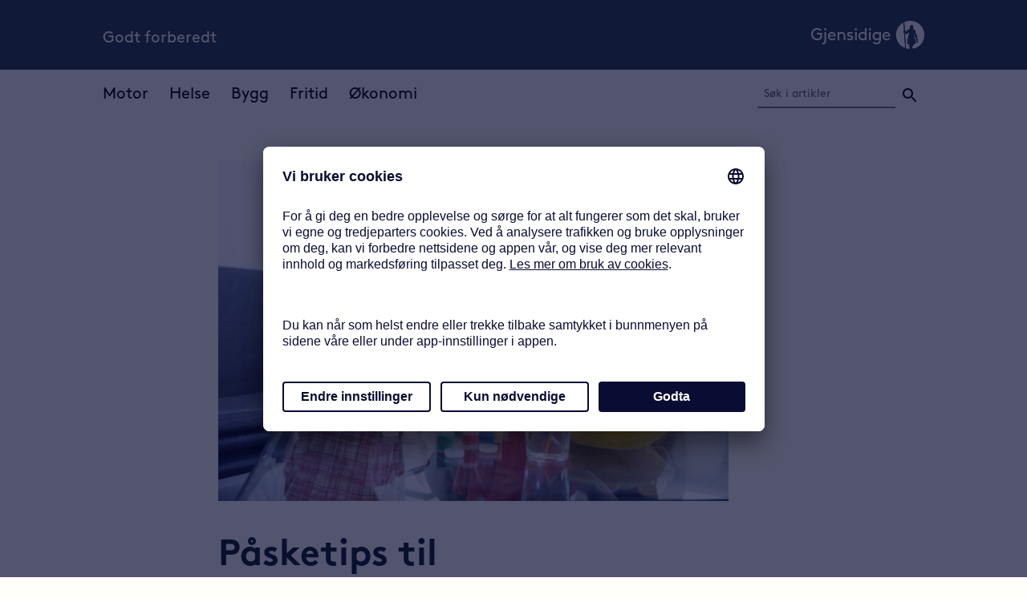

--- FILE ---
content_type: text/html;charset=utf-8
request_url: https://www.gjensidige.no/godtforberedt/content/pasketips-til-smabarnsfamilien
body_size: 17188
content:
<!DOCTYPE html>
<html lang="nb-NO">

<head>
  <meta charset="UTF-8" />
  <meta name="viewport" content="width=device-width, initial-scale=1" />
  <title>Påsketips til småbarnsfamilien</title>
  
  <meta name="description" content="Selv om påsken tilbringes hjemme, er det fortsatt masse spennende å finne på med barna. Her er tipsene fra DNT og Kreativ hverdag." />
  <meta property="og:locale">
  <meta property="og:type" content="article">
  <meta property="og:title" content="Påsketips til småbarnsfamilien">
  <meta property="og:description" content="Selv om påsken tilbringes hjemme, er det fortsatt masse spennende å finne på med barna. Her er tipsene fra DNT og Kreativ hverdag." />
  <meta property="og:url" content="https://gjensidige-chxpprod.enonic.cloud/godtforberedt/content/pasketips-til-smabarnsfamilien">
  <meta property="og:site_name" content="gjensidige.no/godtforberedt">
  
    <meta property="article:tag" content="Familie">
  
    <meta property="article:tag" content="Livsstil">
  
    <meta property="article:tag" content="Fritid">
  
  
  <meta property="og:image"
    content="https://gjensidige-chxpprod.enonic.cloud/godtforberedt/content/pasketips-til-smabarnsfamilien/_/image/a46f47f8-8fc7-4fc0-a646-8dae51f04360:b5d127c9a053a92f16b4453faa89bc27ee3eba30/height-1000/shutterstock_1676427835%20(1).jpg">
  <meta property="og:image:secure_url"
    content="https://gjensidige-chxpprod.enonic.cloud/godtforberedt/content/pasketips-til-smabarnsfamilien/_/image/a46f47f8-8fc7-4fc0-a646-8dae51f04360:b5d127c9a053a92f16b4453faa89bc27ee3eba30/height-1000/shutterstock_1676427835%20(1).jpg">
  <meta property="og:image:alt"
    content="Bildet viser en mor som maler påskeegg sammen med to barn">
  <link rel="stylesheet" href="/godtforberedt/_/asset/com.gjensidige.content.hub:0000017c5ac4c750/styles/css/index.css" />
  <link rel="icon" href="/godtforberedt/_/asset/com.gjensidige.content.hub:0000017c5ac4c750/img/cropped-gjensidige-logo.png" />
<meta name="pageID" content="0d5a4fd7-7a2e-48c4-a965-c37c0ca929e6"></head>

<body><script type="text/javascript">
    var utag_data = {
    }
</script>
<!-- Loading script asynchronously -->
<script type="text/javascript">
    (function(a,b,c,d){
    a='https://tags.tiqcdn.com/utag/gjensidige/mkt/prod/utag.js';
    b=document;c='script';d=b.createElement(c);d.src=a;d.type='text/java'+c;d.async=true;
    a=b.getElementsByTagName(c)[0];a.parentNode.insertBefore(d,a);
    })();
</script>
  
  
  <div data-portal-region="header">
    
      <header data-portal-component-type="part" id="site-header">
  <style type="text/css">
  /*
* Legal Disclaimer
*
* These Fonts are licensed only for use on these domains and their subdomains:
* gjensidige.no
* gjensidige.com
* gjensidige.se
* gjensidige.dk
* gjensidigestiftelsen.no
* gjensidige.lv
* gjensidige.lt
* gjensidige.ee
* sikkerhetsbutikken.no
* gjensidige-sikkerhedsbutikken.dk
* mistralnett.com
* gouda.no
* gouda.dk
* gouda-rf.se
* gouda.fi
*
* It is illegal to download or use them on other websites.
*
* While the @font-face statements below may be modified by the client, this
* disclaimer may not be removed.
*
* Lineto.com, 2012
*/

  @font-face {
    font-family: 'BrownPro';
    src: url('/godtforberedt/_/asset/com.gjensidige.content.hub:0000017c5ac4c750/fonts/GjenBrownOT-Regular.otf');
    font-style: normal;
    font-weight: normal;
    font-display: auto;
  }
  @font-face {
    font-family: 'BrownPro';
    src: url('/godtforberedt/_/asset/com.gjensidige.content.hub:0000017c5ac4c750/fonts/GjenBrownOT-Bold.otf');
    font-style: normal;
    font-weight: bold;
    font-display: auto;
  }
  @font-face {
    font-family: 'BrownPro';
    src: url('/godtforberedt/_/asset/com.gjensidige.content.hub:0000017c5ac4c750/fonts/GjenBrownOT-Italic.otf');
    font-style: italic;
    font-weight: normal;
    font-display: auto;
  }
</style>
  <a href="#main-content" lang="en" class="secret-tab-element">Skip to main content</a>
  <div id="top-header">
    <div id="header-title-container">
      <a class="header-title" href="/godtforberedt" aria-label="Godt forberedt">Godt forberedt</a>
    </div>
    <!-- Logo - visible on desktop -->
    <div class="header-logo-container">
      <a href="https://www.gjensidige.no/" aria-label="Gjensidige.no"><img class="lazyload"
          src="/godtforberedt/_/asset/com.gjensidige.content.hub:0000017c5ac4c750/img/gjensidige_horizontal_logo_negative_white.png" alt="Gjensidige logo" /></a>
    </div>

    <!-- Search and menu - visible on mobile -->
    <div id="mobile-container">
      <div id="mobile-top-logo">
        <a href="https://www.gjensidige.no/" aria-label="Gjensidige.no"><img class="lazyload"
            src="/godtforberedt/_/asset/com.gjensidige.content.hub:0000017c5ac4c750/img/gjensidige_logo_negative_circle.png" alt="Gjensidige logo" width="26px" height="26px" /></a>
      </div>
      <button id="burger-menu" type="button" aria-label="Åpne navigasjonsmeny">
        <svg xmlns="http://www.w3.org/2000/svg" width="24" height="24" viewBox="0 0 24 24">
    <path d="M0 0h24v24H0z" fill="none"/>
    <path d="M3 18h18v-2H3v2zm0-5h18v-2H3v2zm0-7v2h18V6H3z"/>
</svg>
      </button>
      <button id="close-mobile-navigation" class="hidden" aria-label="Lukk navigasjonsmeny">
        <svg xmlns="http://www.w3.org/2000/svg" width="24" height="24" viewBox="0 0 24 24">
    <path d="M19 6.41L17.59 5 12 10.59 6.41 5 5 6.41 10.59 12 5 17.59 6.41 19 12 13.41 17.59 19 19 17.59 13.41 12z"/>
    <path d="M0 0h24v24H0z" fill="none"/>
</svg>
      </button>
    </div>
  </div>
  <nav id="mobile-navigation" class="hidden">
    <ul role="menubar">
      <li aria-haspopup="true" role="menuitem" class="mobile-supertag">
        <a class="mobile-link" href="/godtforberedt/tag?tag=Motor"
          aria-label="Motor">
          <p class="mobile-supertag">Motor</p>
        </a>
        
        <button class="mobile-dropdown-minus" aria-label="Skjul undermeny for Motor">
          <svg xmlns="http://www.w3.org/2000/svg" width="24" height="24" viewBox="0 0 24 24">
    <path d="M19 13H5v-2h14v2z"/>
    <path d="M0 0h24v24H0z" fill="none"/>
</svg>
        </button>
        <ul class="subtags" aria-expanded="false">
          
        </ul>
      </li>
      <li aria-haspopup="true" role="menuitem" class="mobile-supertag">
        <a class="mobile-link" href="/godtforberedt/tag?tag=Helse"
          aria-label="Helse">
          <p class="mobile-supertag">Helse</p>
        </a>
        
        <button class="mobile-dropdown-minus" aria-label="Skjul undermeny for Helse">
          <svg xmlns="http://www.w3.org/2000/svg" width="24" height="24" viewBox="0 0 24 24">
    <path d="M19 13H5v-2h14v2z"/>
    <path d="M0 0h24v24H0z" fill="none"/>
</svg>
        </button>
        <ul class="subtags" aria-expanded="false">
          
        </ul>
      </li>
      <li aria-haspopup="true" role="menuitem" class="mobile-supertag">
        <a class="mobile-link" href="/godtforberedt/tag?tag=Bygg"
          aria-label="Bygg">
          <p class="mobile-supertag">Bygg</p>
        </a>
        
        <button class="mobile-dropdown-minus" aria-label="Skjul undermeny for Bygg">
          <svg xmlns="http://www.w3.org/2000/svg" width="24" height="24" viewBox="0 0 24 24">
    <path d="M19 13H5v-2h14v2z"/>
    <path d="M0 0h24v24H0z" fill="none"/>
</svg>
        </button>
        <ul class="subtags" aria-expanded="false">
          
        </ul>
      </li>
      <li aria-haspopup="true" role="menuitem" class="mobile-supertag">
        <a class="mobile-link" href="/godtforberedt/tag?tag=Fritid"
          aria-label="Fritid">
          <p class="mobile-supertag">Fritid</p>
        </a>
        
        <button class="mobile-dropdown-minus" aria-label="Skjul undermeny for Fritid">
          <svg xmlns="http://www.w3.org/2000/svg" width="24" height="24" viewBox="0 0 24 24">
    <path d="M19 13H5v-2h14v2z"/>
    <path d="M0 0h24v24H0z" fill="none"/>
</svg>
        </button>
        <ul class="subtags" aria-expanded="false">
          
        </ul>
      </li>
      <li aria-haspopup="true" role="menuitem" class="mobile-supertag">
        <a class="mobile-link" href="/godtforberedt/tag?tag=Okonomi"
          aria-label="Økonomi">
          <p class="mobile-supertag">Økonomi</p>
        </a>
        
        <button class="mobile-dropdown-minus" aria-label="Skjul undermeny for Økonomi">
          <svg xmlns="http://www.w3.org/2000/svg" width="24" height="24" viewBox="0 0 24 24">
    <path d="M19 13H5v-2h14v2z"/>
    <path d="M0 0h24v24H0z" fill="none"/>
</svg>
        </button>
        <ul class="subtags" aria-expanded="false">
          
        </ul>
      </li>
    </ul>
    <div id="mobile-nav-bottom">
      <div id="mobile-search-bar-container" role="search">
        <div id="mobile-search-bar">
          <form action="/godtforberedt/search" class="search-field-form">
    <div class="search-field-input-container">
        <input
                name="q"
                type="search"
                placeholder="Søk i artikler"
                class="search-field-input"
                title="Søkefelt"
                aria-label="Søkefelt"
        />
        <button class="search-field-button" type="submit" aria-label="Søk">
            <svg xmlns="http://www.w3.org/2000/svg" width="24" height="24" viewBox="0 0 24 24">
    <path d="M15.5 14h-.79l-.28-.27C15.41 12.59 16 11.11 16 9.5 16 5.91 13.09 3 9.5 3S3 5.91 3 9.5 5.91 16 9.5 16c1.61 0 3.09-.59 4.23-1.57l.27.28v.79l5 4.99L20.49 19l-4.99-5zm-6 0C7.01 14 5 11.99 5 9.5S7.01 5 9.5 5 14 7.01 14 9.5 11.99 14 9.5 14z"/>
    <path d="M0 0h24v24H0z" fill="none"/>
</svg>
        </button>
    </div>
</form>
        </div>
      </div>
      <nav id="mobile-bottom-navigation">
        <ul role="menubar">
          <li role="menuitem"><a href="/godtforberedt">Hjem</a></li>
          <li role="menuitem"><a href="https://www.gjensidige.no/personvern-og-sikkerhet">Personvern og sikkerhet</a>
          </li>
          <li role="menuitem"><a
              href="https://www.gjensidige.no/personvern-og-sikkerhet/informasjonkapsler-cookies">Informasjonskapsler</a>
          </li>
          <li role="menuitem"><a href="https://www.gjensidige.no/">Gjensidige.no</a></li>
        </ul>
      </nav>
    </div>
  </nav>

  <div id="bottom-header">
    <nav class="supertag-placeholder">
      <ul role="menubar">
        
        <li role="menuitem" class="dropdown">
          <a href="/godtforberedt/tag?tag=Motor" aria-label="Motor">Motor</a>
        </li>
        <div class="dropdown-content">
          
        </div>
      </ul>
      <ul role="menubar">
        
        <li role="menuitem" class="dropdown">
          <a href="/godtforberedt/tag?tag=Helse" aria-label="Helse">Helse</a>
        </li>
        <div class="dropdown-content">
          
        </div>
      </ul>
      <ul role="menubar">
        
        <li role="menuitem" class="dropdown">
          <a href="/godtforberedt/tag?tag=Bygg" aria-label="Bygg">Bygg</a>
        </li>
        <div class="dropdown-content">
          
        </div>
      </ul>
      <ul role="menubar">
        
        <li role="menuitem" class="dropdown">
          <a href="/godtforberedt/tag?tag=Fritid" aria-label="Fritid">Fritid</a>
        </li>
        <div class="dropdown-content">
          
        </div>
      </ul>
      <ul role="menubar">
        
        <li role="menuitem" class="dropdown">
          <a href="/godtforberedt/tag?tag=Okonomi" aria-label="Økonomi">Økonomi</a>
        </li>
        <div class="dropdown-content">
          
        </div>
      </ul>
    </nav>
    <div id="search-container">
      <form action="/godtforberedt/search" role="search">
        <input type="text" name="q" placeholder="Søk i artikler" title="Søkefelt" aria-label="Søkefelt" />
        <button class="search-field-button-header" type="submit" aria-label="Søk">
          <svg xmlns="http://www.w3.org/2000/svg" width="24" height="24" viewBox="0 0 24 24">
    <path d="M15.5 14h-.79l-.28-.27C15.41 12.59 16 11.11 16 9.5 16 5.91 13.09 3 9.5 3S3 5.91 3 9.5 5.91 16 9.5 16c1.61 0 3.09-.59 4.23-1.57l.27.28v.79l5 4.99L20.49 19l-4.99-5zm-6 0C7.01 14 5 11.99 5 9.5S7.01 5 9.5 5 14 7.01 14 9.5 11.99 14 9.5 14z"/>
    <path d="M0 0h24v24H0z" fill="none"/>
</svg>
        </button>
      </form>
    </div>
  </div>
</header>
    
  </div>
  <main id="main-content">
    <article id="main-article">
      <div class="gje-grid cover-image-wrapper">
        <div
          class="cover-image-container gje-item-xs-offset-0 gje-item-sm-offset-3 gje-item-md-offset-3 gje-item-lg-offset-4 gje-item-xs-23 gje-item-sm-16 gje-item-md-16 gje-item-lg-13">
          <figure class="cover-image">
            <img
              class="lazyload"
              width="1400"
              height="1009"
              src="/godtforberedt/content/pasketips-til-smabarnsfamilien/_/image/a46f47f8-8fc7-4fc0-a646-8dae51f04360:b5d127c9a053a92f16b4453faa89bc27ee3eba30/height-1000/shutterstock_1676427835%20(1).jpg"
              alt="Bildet viser en mor som maler påskeegg sammen med to barn" />
            
          </figure>
          
          
          
        </div>
      </div>
      <div class="gje-grid">
        <div class="gje-row">
          <h1
            style="margin-right: auto;"
            class="size-h1 gje-item-xs-offset-0 gje-item-sm-offset-3 gje-item-md-offset-3 gje-item-lg-offset-4 gje-item-xs-22 gje-item-sm-17 gje-item-md-15 gje-item-lg-13">Påsketips til småbarnsfamilien</h1>
        </div>
        <div class="gje-row">
          
  <div
    class="social-icons gje-hide-xs-down gje-item-sm-offset-3 gje-item-md-offset-3 gje-item-lg-offset-4 gje-item-sm-1 gje-item-md-1 gje-item-lg-1">
    <div data-href="https://developers.facebook.com/docs/plugins/" data-layout="button" data-size="small"
      class="social-container">
      <a
        aria-label="Del på Facebook"
        target="_blank"
        href="https://www.facebook.com/sharer/sharer.php?u=https://gjensidige-chxpprod.enonic.cloud/godtforberedt/content/pasketips-til-smabarnsfamilien&amp;src=sdkpreparse"
        class="fb-xfbml-parse-ignore">
        <?xml version="1.0" encoding="utf-8"?>
<!-- Generator: Adobe Illustrator 24.0.0, SVG Export Plug-In . SVG Version: 6.00 Build 0)  -->
<svg version="1.1" xmlns="http://www.w3.org/2000/svg" xmlns:xlink="http://www.w3.org/1999/xlink" x="0px" y="0px"
	 viewBox="0 0 30 30" style="enable-background:new 0 0 30 30;" xml:space="preserve">
<style type="text/css">
	.st0{fill:#253746;}
</style>
<g>
	<g>
		<path class="st0" d="M19.3,16.1l0.5-3.3h-3.2v-2.2c0-0.9,0.4-1.8,1.9-1.8h1.5V6c0,0-1.3-0.2-2.6-0.2c-2.6,0-4.3,1.6-4.3,4.5v2.5
			h-2.9v3.3H13v8c0.6,0.1,1.2,0.1,1.8,0.1s1.2,0,1.8-0.1v-8H19.3z"/>
	</g>
	<path class="st0" d="M15,2c7.2,0,13,5.8,13,13s-5.8,13-13,13S2,22.2,2,15S7.8,2,15,2 M15,0C6.7,0,0,6.7,0,15s6.7,15,15,15
		s15-6.7,15-15S23.3,0,15,0L15,0z"/>
</g>
</svg>


      </a>
    </div>
  </div>

          <div
            class="gje-item-sm-offset-1 gje-item-md-offset-1 gje-item-lg-offset-0 gje-item-sm-15 gje-item-md-15 gje-item-lg-13">
            <p class="gje lead preamble">Selv om påsken tilbringes hjemme, er det fortsatt masse spennende å finne på med barna. Her er tipsene fra DNT og Kreativ hverdag.</p>
            
            <div class="social-icons-mobile-container">
              <div class="time-container">
    <p>Sist oppdatert: <time>01.04.2021</time></p>
</div>
              
  <div class="social-icons mobile gje-hide-sm-up">
    <div
      data-href="https://developers.facebook.com/docs/plugins/"
      class="social-container"
      data-layout="button"
      data-size="small">
      <a
        aria-label="Del på Facebook"
        target="_blank"
        href="https://www.facebook.com/sharer/sharer.php?u=https://gjensidige-chxpprod.enonic.cloud/godtforberedt/content/pasketips-til-smabarnsfamilien&amp;src=sdkpreparse"
        class="fb-xfbml-parse-ignore">
        <?xml version="1.0" encoding="utf-8"?>
<!-- Generator: Adobe Illustrator 24.0.0, SVG Export Plug-In . SVG Version: 6.00 Build 0)  -->
<svg version="1.1" xmlns="http://www.w3.org/2000/svg" xmlns:xlink="http://www.w3.org/1999/xlink" x="0px" y="0px"
	 viewBox="0 0 30 30" style="enable-background:new 0 0 30 30;" xml:space="preserve">
<style type="text/css">
	.st0{fill:#253746;}
</style>
<g>
	<g>
		<path class="st0" d="M19.3,16.1l0.5-3.3h-3.2v-2.2c0-0.9,0.4-1.8,1.9-1.8h1.5V6c0,0-1.3-0.2-2.6-0.2c-2.6,0-4.3,1.6-4.3,4.5v2.5
			h-2.9v3.3H13v8c0.6,0.1,1.2,0.1,1.8,0.1s1.2,0,1.8-0.1v-8H19.3z"/>
	</g>
	<path class="st0" d="M15,2c7.2,0,13,5.8,13,13s-5.8,13-13,13S2,22.2,2,15S7.8,2,15,2 M15,0C6.7,0,0,6.7,0,15s6.7,15,15,15
		s15-6.7,15-15S23.3,0,15,0L15,0z"/>
</g>
</svg>


      </a>
    </div>
    <button id="share-button" class="gje size-h3 button share-button">Del</button>
  </div>

            </div>
          </div>
        </div>
        <div class="gje-row">
          <div
            class="gje-item-xs-offset-0 gje-item-sm-offset-3 gje-item-md-offset-3 gje-item-lg-offset-4 gje-item-xs-22 gje-item-sm-17 gje-item-md-17 gje-item-lg-14">
            <section>

              <div class="section-content">
                


                  
                  <figure class="gje-hide-xs-down float-right">
                      <img
                              class="lazyload"
                              src="/godtforberedt/content/pasketips-til-smabarnsfamilien/_/image/b80c79a9-ca9f-42e0-a901-e1a2712cc7e0:9e9f8c5142ccf56c7106217923e31fec46c5755f/width-250/Liv%20Judit%20Olsen_.PNG.jpg"
                              alt="Liv Judit Olsen" />
                      <figcaption>Liv Judit Olsen</figcaption>
                  </figure>

                  

                <p>Det blir&nbsp;nok en annerledes påske i 2021.&nbsp;Færre reiser&nbsp;og mange&nbsp;holder seg hjemme. Også på lekeplasser og i parker nær hjemstedet ditt, er det viktig å sørge for at barna holder sikker&nbsp;avstand til hverandre.</p>

<p>Men,&nbsp;med litt fantasi kan du fortsatt lage god påskestemning hjemme, mener Liv Judit Olsen,&nbsp;småbarnsmoren bak&nbsp;bloggen <a href="http://www.kreativhverdag.no/" target="_blank">Kreativ hverdag</a>.&nbsp;</p>

<p>– Når lekekompiser og skole ikke er en like stor del av hverdagen til barna blir det enda viktigere at foreldre engasjerer seg i barnas aktiviteter. Setter du i gang morsomme leker og prosjekter, flyr timene. Dette er også en fin anledning til å knytte enda tettere bånd til barna, sier Olsen.</p>

<p>Hun slår et slag for det gode&nbsp;gammeldagse påskeverkstedet, og har flere tips til hva dere kan lage:&nbsp;</p>


              </div>

                
                

                <figure class="gje-hide-sm-up float-right">
                    <img
                            class="lazyload"
                            src="/godtforberedt/content/pasketips-til-smabarnsfamilien/_/image/b80c79a9-ca9f-42e0-a901-e1a2712cc7e0:9e9f8c5142ccf56c7106217923e31fec46c5755f/width-250/Liv%20Judit%20Olsen_.PNG.jpg"
                            alt="Liv Judit Olsen" />
                    <figcaption>Liv Judit Olsen</figcaption>
                </figure>

              
              

                <!-- Section video from content -->
                

                <!-- Section video from youtube -->
                

                <!-- Section video from vimeo -->
                

            </section>
            <section>

              <div class="section-content">
                <h2 class="size-h4">1.	Mal og dekorer egg</h2>


                  
                  <figure class="gje-hide-xs-down float-right">
                      <img
                              class="lazyload"
                              src="/godtforberedt/content/pasketips-til-smabarnsfamilien/_/image/ce992f5e-4cb5-4b3f-b804-2bc1ebbe2274:3562c7687444d9c2c867cd03134b2a2b712634f4/width-250/Male%20eggeskall.jpg"
                              alt="Bildet viser et dekorert påskeegg" />
                      <figcaption></figcaption>
                  </figure>

                  

                <p>Stikk&nbsp;hull i begge ender av egget og blås&nbsp;ut innholdet, før du vasker skallet i vann med litt eddik i. For å lage oppheng stikker du inn en halv fyrstikk med tråd. La barna dekorere, og bruk det dere har av tusj, maling eller glitter.</p>


              </div>

                
                

                <figure class="gje-hide-sm-up float-right">
                    <img
                            class="lazyload"
                            src="/godtforberedt/content/pasketips-til-smabarnsfamilien/_/image/ce992f5e-4cb5-4b3f-b804-2bc1ebbe2274:3562c7687444d9c2c867cd03134b2a2b712634f4/width-250/Male%20eggeskall.jpg"
                            alt="Bildet viser et dekorert påskeegg" />
                    <figcaption></figcaption>
                </figure>

              
              

                <!-- Section video from content -->
                

                <!-- Section video from youtube -->
                

                <!-- Section video from vimeo -->
                

            </section>
            <section>

              <div class="section-content">
                <h2 class="size-h4">2.	Silkeleire</h2>


                  
                  <figure class="gje-hide-xs-down float-right">
                      <img
                              class="lazyload"
                              src="/godtforberedt/content/pasketips-til-smabarnsfamilien/_/image/2cbe2eaf-6b7e-4a88-92d0-724106d031e2:8d5b034a1e4ebbc8105ad52c2bbe4b68cceb41a7/width-250/Slikeleire_Panduro.PNG.jpg"
                              alt="Bildet viser påskeharer av slikeleire. Foto: Panduro" />
                      <figcaption></figcaption>
                  </figure>

                  

                <p>Silkeleire er finere og glattere enn trolldeig, og krever få ingredienser. Du trenger bare å koke opp 2 dl vann og røre inn 1 dl maizena og&nbsp;2 dl salt. Når det er kjølt ned til romtemperatur,&nbsp;er det klart for å lage figurer, f.eks.&nbsp;egg eller påskeharer. Figurene tørker etter cirka en time, og da kan dere male og dekorere dem etter eget ønske&nbsp;(f<em>oto: <a href="https://panduro.com/nb-no" target="_blank">Panduro</a></em>).</p>


              </div>

                
                

                <figure class="gje-hide-sm-up float-right">
                    <img
                            class="lazyload"
                            src="/godtforberedt/content/pasketips-til-smabarnsfamilien/_/image/2cbe2eaf-6b7e-4a88-92d0-724106d031e2:8d5b034a1e4ebbc8105ad52c2bbe4b68cceb41a7/width-250/Slikeleire_Panduro.PNG.jpg"
                            alt="Bildet viser påskeharer av slikeleire. Foto: Panduro" />
                    <figcaption></figcaption>
                </figure>

              
              

                <!-- Section video from content -->
                

                <!-- Section video from youtube -->
                

                <!-- Section video from vimeo -->
                

            </section>
            <section>

              <div class="section-content">
                <h2 class="size-h4">3.	Plant karse</h2>


                  
                  <figure class="gje-hide-xs-down float-right">
                      <img
                              class="lazyload"
                              src="/godtforberedt/content/pasketips-til-smabarnsfamilien/_/image/035cf6c0-1436-4f7e-8f5a-3a4bb10f3623:7e1dcd6f26086bfd4291c42a4db37a920533fb02/width-250/Karse%20i%20eggeskall.jpg"
                              alt="Bildet viser karse som er plantet i eggeskall." />
                      <figcaption></figcaption>
                  </figure>

                  

                <p>Karse gror fort, og kan spises få dager etter at den er sådd. Dere kan så karsefrø i eggeskall med litt jord eller bomull. Mal ansikter på eggeskallene og når karsen vokser opp blir den til en kul frisyre.</p>


              </div>

                
                

                <figure class="gje-hide-sm-up float-right">
                    <img
                            class="lazyload"
                            src="/godtforberedt/content/pasketips-til-smabarnsfamilien/_/image/035cf6c0-1436-4f7e-8f5a-3a4bb10f3623:7e1dcd6f26086bfd4291c42a4db37a920533fb02/width-250/Karse%20i%20eggeskall.jpg"
                            alt="Bildet viser karse som er plantet i eggeskall." />
                    <figcaption></figcaption>
                </figure>

              
              

                <!-- Section video from content -->
                

                <!-- Section video from youtube -->
                

                <!-- Section video from vimeo -->
                

            </section>
            <section>

              <div class="section-content">
                <h2 class="size-h4">4.	Send påskekort </h2>


                  
                  <figure class="gje-hide-xs-down float-right">
                      <img
                              class="lazyload"
                              src="/godtforberedt/content/pasketips-til-smabarnsfamilien/_/image/7657f4bd-d5ff-432e-a385-2f03bd256515:8d08d16ddaa41ce7f9dd1943ad9ec6c06eef18f1/width-250/P%C3%A5skekort.PNG.jpg"
                              alt="Bildet viser et påskekort." />
                      <figcaption></figcaption>
                  </figure>

                  

                <p>Når vi ikke kan besøke hverandre, er det ekstra hyggelig å sende et påskekort. Bruk det dere har av farget papir, glitter, papp, fargestifter og tusj.&nbsp;Skriv en hyggelig hilsen og send til venner og familie.</p>

<p>Se også:&nbsp;<a href="http://helsenorge.no/koronavirus/barn-og-gravide" target="_blank">Helsenorges råd om korona til foreldre, barn og unge</a></p>


              </div>

                
                

                <figure class="gje-hide-sm-up float-right">
                    <img
                            class="lazyload"
                            src="/godtforberedt/content/pasketips-til-smabarnsfamilien/_/image/7657f4bd-d5ff-432e-a385-2f03bd256515:8d08d16ddaa41ce7f9dd1943ad9ec6c06eef18f1/width-250/P%C3%A5skekort.PNG.jpg"
                            alt="Bildet viser et påskekort." />
                    <figcaption></figcaption>
                </figure>

              
              

                <!-- Section video from content -->
                

                <!-- Section video from youtube -->
                

                <!-- Section video from vimeo -->
                

            </section>
            <section>

              <div class="section-content">
                <h2 class="size-h4">Lek ute</h2>


                  
                  <figure class="gje-hide-xs-down float-right">
                      <img
                              class="lazyload"
                              src="/godtforberedt/content/pasketips-til-smabarnsfamilien/_/image/95b35cc4-bf1b-4ff9-9691-534a865b81b6:59d8df3a1397ba0c8a529173aa5664a03e490c72/width-250/Kristin%20Oftedal.jpg"
                              alt="Kristin Oftedal, DNT" />
                      <figcaption>Kristin Oftedal. Foto: DNT</figcaption>
                  </figure>

                  

                <p>Selv om vi <a href="/godtforberedt/content/hytteforbud-dette-kan-du-gjore" target="_blank">ikke kan dra til fjells</a> mener fagsjefen for barn og unge i DNT, Kristin Oftedal, det er fullt mulig å gjenskape påskekosen i nærområdets skog og mark.&nbsp;</p>

<p>– Mange steder er det begynt å bli mildt og fint i været, og en tur ut i skogen er godt for både store og små. Ta med god niste, Kvikk Lunsj og appelsin. Utforsk ukjente stier i nærområdet og let etter vårtegn. På <a href="http://www.ut.no" target="_blank">ut.no</a> finner du tusenvis av turforslag over hele landet.&nbsp;Men, husk&nbsp;å unngå de mest populære turveiene akkurat nå, råder Oftedal.&nbsp;</p>

<p>Hun anbefaler også alle som trenger et avbrekk fra hverdagen hjemme til å ta med telt eller hengekøye.&nbsp;</p>

<p>– Overnatting i det fri er hyggelig og gir minner for livet. Husk å kle dere godt, med ull innerst og lue. Skal dere fyre opp bål, må dere huske å sjekke de lokale forholdene og kun bruke godkjente bålplasser, da det er <a href="/godtforberedt/content/hva-skal-du-gjore-ved-skogbrann" target="_blank">skogbrannfare</a>&nbsp;flere steder&nbsp;nå, forklarer Oftedal, før hun legger til:&nbsp;</p>

<p>– Bor dere langt fra skog og mark, kan dere slå opp teltet i egen hage, og bor dere i leilighet kan det være et alternativ å lage en liten «leirplass» på balkongen eller i stua.</p>


              </div>

                
                

                <figure class="gje-hide-sm-up float-right">
                    <img
                            class="lazyload"
                            src="/godtforberedt/content/pasketips-til-smabarnsfamilien/_/image/95b35cc4-bf1b-4ff9-9691-534a865b81b6:59d8df3a1397ba0c8a529173aa5664a03e490c72/width-250/Kristin%20Oftedal.jpg"
                            alt="Kristin Oftedal, DNT" />
                    <figcaption>Kristin Oftedal. Foto: DNT</figcaption>
                </figure>

              
              

                <!-- Section video from content -->
                

                <!-- Section video from youtube -->
                

                <!-- Section video from vimeo -->
                

            </section>
            <section>

              <div class="section-content">
                <h2 class="size-h4">Lag hinderløype</h2>


                  
                  <figure class="gje-hide-xs-down float-right">
                      <img
                              class="lazyload"
                              src="/godtforberedt/content/pasketips-til-smabarnsfamilien/_/image/c6cb83db-b197-402f-b0b8-cd589486fe2e:af096c4bf48e34a776d0f45e15c779a60c03d3a7/width-250/20200129%20Hygieneplakat-bokm%C3%A5l%20(003).png.jpg"
                              alt="Hygieneplakat fra FHI og Helsedirektoratet" />
                      <figcaption></figcaption>
                  </figure>

                  

                <p>Med stengte treningssentre og idrettsanlegg kan både små og store kjenne et behov for å bevege seg. Oftedal mener dette kan løses ved å lage en enkel treningsløype eller hinderløype i skogen.&nbsp;</p>

<p>– Bruk det du finner av hindringer - som veltede trær, stubber, store steiner, skrenter og bekker - og lag en liten runde. Kombiner gjerne med å sette opp en blink av tomme flasker eller pinner som dere skal treffe med en stein, kongle eller lignende. Her kan dere kjøre strafferunder dersom man bommer, sier Oftedal.&nbsp;</p>

<p>Hun minner også foreldre på at den klassiske påskeeggjakten fungerer like godt hjemme, i hagen eller i skogen, som på hytta på fjellet.&nbsp;</p>


              </div>

                
                

                <figure class="gje-hide-sm-up float-right">
                    <img
                            class="lazyload"
                            src="/godtforberedt/content/pasketips-til-smabarnsfamilien/_/image/c6cb83db-b197-402f-b0b8-cd589486fe2e:af096c4bf48e34a776d0f45e15c779a60c03d3a7/width-250/20200129%20Hygieneplakat-bokm%C3%A5l%20(003).png.jpg"
                            alt="Hygieneplakat fra FHI og Helsedirektoratet" />
                    <figcaption></figcaption>
                </figure>

              
              

                <!-- Section video from content -->
                

                <!-- Section video from youtube -->
                

                <!-- Section video from vimeo -->
                

            </section>
            <section>

              <div class="section-content">
                <h2 class="size-h4">Snakk med barna om korona</h2>


                  
                  <figure class="gje-hide-xs-down float-right">
                      <img
                              class="lazyload"
                              src="/godtforberedt/content/pasketips-til-smabarnsfamilien/_/image/6d39fed8-8600-4095-a9ce-30661ef0e4c2:7ffebaf2ef81e3827822cfed25f586bfe19d6b54/width-250/Boge-Ann-Mari-Tollefsrud-002.jpg"
                              alt="Ann-Mari Tollefsrud Boge" />
                      <figcaption>Ann-Mari Tollefsrud Boge</figcaption>
                  </figure>

                  

                <p>Ann-Mari Tollefsrud Boge, barneforsikringsansvarlig i Gjensidige, er enig i at det er viktig å fylle hverdagen med hyggelige aktiviteter. Hun råder også foreldre om å snakke med barna om det som nå skjer. &nbsp;</p>

<p>– Barn får med seg flere nyheter enn du tror. Med det medietrykket som har vært rundt koronaviruset kan barn fort bli <a href="/godtforberedt/content/slik-handterer-du-koronafrykten" target="_blank">bekymret og redde</a>. Snakk et språk som barna skjønner og ta deg tid til å trygge og forklare, sier&nbsp;Boge.&nbsp;</p>

<p>Hun opplyser om at alle med <a href="https://www.gjensidige.no/privat/forsikring/barneforsikring" target="_blank">barneforsikring</a> har tilgang til en døgnåpen telefontjeneste.&nbsp;</p>

<p>– De som svarer på telefonen har minst treårig helsefaglig utdannelse, og du kan få svar på alt fra spørsmål om koronasymptomer til bekymringer. Dette er en rådgivningstjeneste som voksne og barn kan ringe når som helst, også når helsestasjon og legekontor er stengt, avslutter Boge.</p>

<p><a href="https://www.gjensidige.no/privat/forsikring/barneforsikring" target="_blank">Les mer om barneforsikring</a></p>


              </div>

                
                

                <figure class="gje-hide-sm-up float-right">
                    <img
                            class="lazyload"
                            src="/godtforberedt/content/pasketips-til-smabarnsfamilien/_/image/6d39fed8-8600-4095-a9ce-30661ef0e4c2:7ffebaf2ef81e3827822cfed25f586bfe19d6b54/width-250/Boge-Ann-Mari-Tollefsrud-002.jpg"
                            alt="Ann-Mari Tollefsrud Boge" />
                    <figcaption>Ann-Mari Tollefsrud Boge</figcaption>
                </figure>

              
              

                <!-- Section video from content -->
                

                <!-- Section video from youtube -->
                

                <!-- Section video from vimeo -->
                

            </section>
          </div>
        </div>
        <div class="gje-row">
          <div
            class="gje-item-xs-offset-0 gje-item-sm-offset-3 gje-item-md-offset-3 gje-item-lg-offset-4 gje-item-xs-22 gje-item-sm-17 gje-item-md-17 gje-item-lg-14">
            <div class="time-container">
    <p>Sist oppdatert: <time>01.04.2021</time></p>
</div>
            <div class="tag-container">
    <h2 class="size-h5">Mer om:</h3>
    <a
            href="/godtforberedt/tag?tag=Familie"
    >Familie</a><a
            href="/godtforberedt/tag?tag=Livsstil"
    >Livsstil</a><a
            href="/godtforberedt/tag?tag=Fritid"
    >Fritid</a>
    
    
</div>
            
    

            
          </div>
        </div>
      </div>
    </article>
    
    <aside class="related-box-container">
        <h2 class="gje-item-xs-offset-4 size-h3">Relaterte artikler:</h2>
        <div class="related-articles-container">
            <button id="prev-teaser" aria-label="Se flere artikler til venstre">&#10094;</button>
            <div class="teaser-slide hidden">
                <article class="teaser">
    <a href="/godtforberedt/content/farlige-vepsestikk" aria-label="Vepsemånedene er her – når blir stikk farlige?">
        
        <figure>
            
            <img width="800" height="450"
                class="lazyload"
                alt="Veps på en pære."
                src="/godtforberedt/content/pasketips-til-smabarnsfamilien/_/image/4d420390-bf7c-4f50-882d-d52b353fca73:5c8f02e1cba78efa57904b2e3c178721231fc377/block-800-450/pexels-karolina-grabowska-4963305%20(2).jpg"
            />
        </figure>

        
        <p aria-label="Vepsemånedene er her – når blir stikk farlige?">Vepsemånedene er her – når blir stikk farlige?</p>    
    </a>
</article>
            </div>
            <div class="teaser-slide hidden">
                <article class="teaser">
    <a href="/godtforberedt/content/overvekt-hos-hund" aria-label="Overvekt reduserer hundens livskvalitet og levetid">
        
        <figure>
            
            <img width="800" height="450"
                class="lazyload"
                alt="Hund i sofa."
                src="/godtforberedt/content/pasketips-til-smabarnsfamilien/_/image/8c8a7e90-0834-4db7-86bf-29f223197a43:b2abc524c0c14fc5ba8d966da7845ff9cea937e1/block-800-450/pexels-zen-chung-5749122.jpg"
            />
        </figure>

        
        <p aria-label="Overvekt reduserer hundens livskvalitet og levetid">Overvekt reduserer hundens livskvalitet og levetid</p>    
    </a>
</article>
            </div>
            <div class="teaser-slide hidden">
                <article class="teaser">
    <a href="/godtforberedt/content/mindre-matsvinn-gjor-godt-for-kropp-og-lommebok" aria-label="Så mye kan du spare på å ikke kaste mat">
        
        <figure>
            
            <img width="800" height="450"
                class="lazyload"
                alt="Familie som lager mat sammen."
                src="/godtforberedt/content/pasketips-til-smabarnsfamilien/_/image/5075dcda-647d-4b3f-97cd-d09970610ed9:e30113b497916dd6efdca8f91d42cdb0ef495e61/block-800-450/Family,%20home,%20food,%20kitchen,%20DSF9983%20(1).jpg"
            />
        </figure>

        
        <p aria-label="Så mye kan du spare på å ikke kaste mat">Så mye kan du spare på å ikke kaste mat</p>    
    </a>
</article>
            </div>
            <div class="teaser-slide hidden">
                <article class="teaser">
    <a href="/godtforberedt/content/laner-ut-sportsutstyr-gratis" aria-label="Låner ut sportsutstyr gratis">
        
        <figure>
            
            <img width="800" height="450"
                class="lazyload"
                alt="Par med slalomutstyr."
                src="/godtforberedt/content/pasketips-til-smabarnsfamilien/_/image/d83e2233-4d03-49fd-b467-ec81dee3205d:34741654bc984e654b99f7e5234b30ce8ed80991/block-800-450/bua2%20800x450px.jpg"
            />
        </figure>

        
        <p aria-label="Låner ut sportsutstyr gratis">Låner ut sportsutstyr gratis</p>    
    </a>
</article>
            </div>
            <div class="teaser-slide hidden">
                <article class="teaser">
    <a href="/godtforberedt/content/kredittkortets-reiseforsikring" aria-label="Reise i juleferien? Dette bør du vite om kredittkortets forsikring">
        
        <figure>
            
            <img width="800" height="450"
                class="lazyload"
                alt="Pakking av koffert."
                src="/godtforberedt/content/pasketips-til-smabarnsfamilien/_/image/3ee8143f-01f7-4cd0-9470-4f9f2c604ceb:aeffc2a094a534255f5faa7546531f17da6584d6/block-800-450/pexels-ivan-samkov-4784047%20(2).jpg"
            />
        </figure>

        
        <p aria-label="Reise i juleferien? Dette bør du vite om kredittkortets forsikring">Reise i juleferien? Dette bør du vite om kredittkortets forsikring</p>    
    </a>
</article>
            </div>
            <div class="teaser-slide hidden">
                <article class="teaser">
    <a href="/godtforberedt/content/reise-bort-sjekk-passet-na" aria-label="Reise bort i vinterferien? Sjekk passet nå!">
        
        <figure>
            
            <img width="800" height="450"
                class="lazyload"
                alt="Sjekk datoen nederst på siden."
                src="/godtforberedt/content/pasketips-til-smabarnsfamilien/_/image/1a31beca-2723-4dd2-84cb-133e816760df:dad144bdd6b2948d3968ab3e2d2619c29c2bd066/block-800-450/Skjermbilde%20pass.JPG.jpg"
            />
        </figure>

        
        <p aria-label="Reise bort i vinterferien? Sjekk passet nå!">Reise bort i vinterferien? Sjekk passet nå!</p>    
    </a>
</article>
            </div>
            <div class="teaser-slide hidden">
                <article class="teaser">
    <a href="/godtforberedt/content/unike-turminner" aria-label="Unike turminner">
        
        <figure>
            
            <img width="800" height="450"
                class="lazyload"
                alt="Fjellnatur"
                src="/godtforberedt/content/pasketips-til-smabarnsfamilien/_/image/0bca9e24-a521-4aac-8846-701445c8be36:ba77658ce7f10e9ea4759f1c09e86f9b82e0a6b3/block-800-450/norway-mountain-sky-blue.jpg"
            />
        </figure>

        
        <p aria-label="Unike turminner">Unike turminner</p>    
    </a>
</article>
            </div>
            <div class="teaser-slide hidden">
                <article class="teaser">
    <a href="/godtforberedt/content/handballgutta-fikk-livet-snudd-pa-hodet" aria-label="Håndballgutta forteller: – Slik er pappalivet">
        
        <figure>
            
            <img width="800" height="450"
                class="lazyload"
                alt="To menn. Glad. Latter. Sportstøy"
                src="/godtforberedt/content/pasketips-til-smabarnsfamilien/_/image/2175440f-08ce-41d3-bb61-fe56647469d3:b128fd705c64e5e26d43103301b42ecd82ec954e/block-800-450/Tangen-og-Jakobsen_Foto_Lise-%C3%85serud-NTB-Scanpix.jpg"
            />
        </figure>

        
        <p aria-label="Håndballgutta forteller: – Slik er pappalivet">Håndballgutta forteller: – Slik er pappalivet</p>    
    </a>
</article>
            </div>
            <div class="teaser-slide hidden">
                <article class="teaser">
    <a href="/godtforberedt/content/vinterklargjoring-av-bobil-og-campingvogn" aria-label="Slik klargjør du bobil og campingvogn for vinteren">
        
        <figure>
            
            <img width="800" height="450"
                class="lazyload"
                alt="Daglig leder ved Ferda Grimstad sjekker gasslange i bobil."
                src="/godtforberedt/content/pasketips-til-smabarnsfamilien/_/image/8390c246-3890-48a9-96f7-e53afb2465ad:45cfe58a211b4117aad7852940774190a6727878/block-800-450/Gass,%20bobil,%20campingvogn.jpg"
            />
        </figure>

        
        <p aria-label="Slik klargjør du bobil og campingvogn for vinteren">Slik klargjør du bobil og campingvogn for vinteren</p>    
    </a>
</article>
            </div>
            <div class="teaser-slide hidden">
                <div class="teaser">
                    <a class="primary green full-width image-replacement" href="https://www.gjensidige.no/godtforberedt/">Til forsiden</a>
                </div>
            </div>
            <button id="next-teaser" aria-label="Se flere artikler til høyre">&#10095;</button>
        </div>
        <div class="button-positioner">
            <button id="load-more-button" aria-label="Last flere relaterte artikler">
                Last flere artikler
                <span class="downArrow" aria-hidden="true"></span>
                <span class="downArrow" aria-hidden="true"></span>
            </button>
        </div>
    </aside>

  </main>
  <div data-portal-region="footer" id="footer-container">
    
      <footer data-portal-component-type="part" class="gje-grid" id="main-footer">
  <div class="footer-positioner">
    <div
      class="contentinfo-container gje-item-xs-offset-1 gje-item-xs-21 gje-item-sm-plus-offset-1 gje-item-sm-plus-11 gje-item-md-offset-2 gje-item-md-13"
      role="contentinfo"><p>Tips oss:&nbsp;godtforberedt[a]gjensidige.no</p>

<p>&nbsp;</p>

<p>Sjefredaktør: Jarl Espen Ygranes</p>

<p>&nbsp;</p>

<p><a href="https://www.gjensidige.no/">Til forsiden av gjensidige.no</a></p>
</div>
    <div
      class="social-media gje-item-xs-offset-1 gje-item-xs-21 gje-item-sm-plus-offset-3 gje-item-sm-plus-5 gje-item-md-offset-1 gje-item-md-item-6">
      <a href="https://www.facebook.com/GjensidigeNorge/" aria-label="Gå til Gjensidiges Facebook">
        <?xml version="1.0" encoding="utf-8"?>
<!-- Generator: Adobe Illustrator 23.0.4, SVG Export Plug-In . SVG Version: 6.00 Build 0)  -->
<svg version="1.1" class="fb-svg"
	xmlns="http://www.w3.org/2000/svg"
	xmlns:xlink="http://www.w3.org/1999/xlink" x="0px" y="0px" viewBox="0 0 32 32" enable-background="new 0 0 32 32" xml:space="preserve">
	<g>
		<path fill="none" d="M-450.3-956.8v4467h1440v-4467L-450.3-956.8L-450.3-956.8z M-91.9-90.9h-17.5v-25.7h17.5V-90.9z"/>
	</g>
	<path fill="#253746" d="M13.9,24h3.4v-8h2.3l0.3-2.8h-2.6v-1.4c0-0.7,0.1-1.1,1.1-1.1h1.4V8h-2.3c-2.7,0-3.7,1.3-3.7,3.6v1.7h-1.7
	V16h1.7v8H13.9z"/>
	<g>
		<path fill="#253746" d="M16.2,0C7.3-0.1,0.1,7,0,15.8S7,31.9,15.8,32c8.8,0.1,16.1-7,16.2-15.8C32.1,7.4,25,0.1,16.2,0z M15.9,29
		C8.7,28.9,2.9,23.1,3,15.9S8.9,2.9,16.1,3s13,5.9,12.9,13.1S23.1,29.1,15.9,29z"/>
	</g>
</svg>

      </a>
      <a href="https://www.instagram.com/gjensidige/" aria-label="Gå til Gjensidiges Instagram">
        <?xml version="1.0" encoding="utf-8"?>
<!-- Generator: Adobe Illustrator 23.0.4, SVG Export Plug-In . SVG Version: 6.00 Build 0)  -->
<svg version="1.1" class="ig-svg"
	xmlns="http://www.w3.org/2000/svg"
	xmlns:xlink="http://www.w3.org/1999/xlink" x="0px" y="0px" viewBox="0 0 32 32" enable-background="new 0 0 32 32" xml:space="preserve">
	<g>
		<path fill="#253746" d="M16.2,0C7.3-0.1,0.1,7,0,15.8S7,31.9,15.8,32c8.8,0.1,16.1-7,16.2-15.8S25,0.1,16.2,0z M15.9,29
		C8.7,28.9,2.9,23.1,3,15.9S8.9,2.9,16.1,3s13,5.9,12.9,13.1S23.1,29.1,15.9,29z"/>
	</g>
	<g>
		<path fill="#253746" d="M13.1,14.9c0-0.1,0.1-0.2,0.1-0.3C13.2,14.7,13.2,14.8,13.1,14.9z"/>
		<path fill="#253746" d="M13.1,15.4C13.1,15.4,13.1,15.4,13.1,15.4c0-0.1,0-0.2,0-0.3C13.1,15.2,13.1,15.3,13.1,15.4z"/>
		<path fill="#253746" d="M13.3,14.5c0.1-0.1,0.1-0.2,0.2-0.3C13.4,14.3,13.3,14.4,13.3,14.5z"/>
		<path fill="#253746" d="M13.2,15.9c0-0.1,0-0.1,0-0.2C13.1,15.8,13.1,15.8,13.2,15.9z"/>
		<path fill="#253746" d="M13.5,14.1c0.1-0.1,0.2-0.2,0.3-0.3C13.7,13.9,13.6,14,13.5,14.1z"/>
		<path fill="#253746" d="M19.9,16c0,0,0-0.1,0-0.2C19.9,15.9,19.9,16,19.9,16z"/>
		<path fill="#253746" d="M16.5,11.5c-0.2,0-0.4,0-0.7,0C16.1,11.5,16.3,11.5,16.5,11.5z"/>
		<path fill="#253746" d="M13.3,16.3C13.3,16.3,13.3,16.3,13.3,16.3C13.3,16.3,13.3,16.3,13.3,16.3z"/>
		<path fill="#253746" d="M15.7,17.7C15.7,17.7,15.7,17.7,15.7,17.7c-0.1,0-0.2,0-0.3,0C15.5,17.7,15.6,17.7,15.7,17.7z"/>
		<path fill="#253746" d="M20,15.3c0-0.2-0.1-0.3-0.1-0.5C20,14.9,20,15.1,20,15.3C20,15.3,20,15.3,20,15.3z"/>
		<path fill="#253746" d="M15.2,17.7c-0.1,0-0.1,0-0.1,0C15.1,17.6,15.1,17.6,15.2,17.7z"/>
		<path fill="#253746" d="M14.7,17.5C14.7,17.5,14.7,17.5,14.7,17.5C14.7,17.5,14.7,17.5,14.7,17.5z"/>
		<path fill="#253746" d="M13.8,13.7c0.1-0.1,0.2-0.2,0.3-0.3C14,13.6,13.9,13.6,13.8,13.7z"/>
		<path fill="#253746" d="M16.3,17.6c1-0.2,1.8-1,2-1.9C18.1,16.7,17.3,17.4,16.3,17.6z"/>
		<path fill="#253746" d="M19.6,13.9c0.1,0.2,0.2,0.4,0.2,0.6C19.8,14.3,19.7,14.1,19.6,13.9z"/>
		<path fill="#253746" d="M18.3,15.3C18.3,15.3,18.3,15.3,18.3,15.3c0,0.1,0,0.2,0,0.4C18.3,15.6,18.3,15.4,18.3,15.3z"/>
		<path fill="#253746" d="M16.2,13C16.2,13,16.3,13.1,16.2,13C16.3,13.1,16.2,13.1,16.2,13z"/>
		<path fill="#253746" d="M17.8,14C17.9,14,17.9,14,17.8,14C17.9,14,17.9,14,17.8,14z"/>
		<path fill="#253746" d="M18.2,14.8c0,0.1,0,0.2,0,0.3C18.3,15,18.3,14.9,18.2,14.8z"/>
		<path fill="#253746" d="M15.7,13C15.7,13,15.7,13,15.7,13c0,0,0.1,0,0.2,0C15.8,13,15.8,13,15.7,13z"/>
		<path fill="#253746" d="M15.9,17.7c0.1,0,0.3,0,0.4,0C16.1,17.7,16,17.7,15.9,17.7z"/>
		<path fill="#253746" d="M14.2,13.4c0.1-0.1,0.2-0.1,0.4-0.2C14.4,13.3,14.3,13.4,14.2,13.4z"/>
		<path fill="#253746" d="M14.6,13.2c0.1,0,0.2-0.1,0.3-0.1C14.9,13.1,14.8,13.2,14.6,13.2z"/>
		<path fill="#253746" d="M15.1,13.1c0.1,0,0.2,0,0.3,0C15.3,13,15.2,13,15.1,13.1z"/>
		<path fill="#253746" d="M15.4,19.2c-0.2,0-0.3,0-0.5,0C15.1,19.2,15.3,19.2,15.4,19.2z"/>
		<path fill="#253746" d="M13.3,18.5c-0.2-0.1-0.4-0.3-0.6-0.4C12.9,18.3,13.1,18.4,13.3,18.5z"/>
		<path fill="#253746" d="M12.7,18.1c-0.2-0.2-0.3-0.3-0.5-0.5C12.4,17.7,12.5,17.9,12.7,18.1z"/>
		<path fill="#253746" d="M14.7,19.1c-0.2,0-0.4-0.1-0.6-0.1C14.3,19,14.5,19.1,14.7,19.1z"/>
		<path fill="#253746" d="M14,18.9c-0.2-0.1-0.4-0.2-0.6-0.3C13.6,18.7,13.8,18.8,14,18.9z"/>
		<path fill="#253746" d="M11.5,15.4c0,0.1,0,0.3,0.1,0.4C11.5,15.7,11.5,15.6,11.5,15.4C11.5,15.4,11.5,15.4,11.5,15.4z"/>
		<path fill="#253746" d="M12.2,17.5c-0.1-0.2-0.2-0.4-0.3-0.6C11.9,17.1,12.1,17.3,12.2,17.5z"/>
		<path fill="#253746" d="M11.8,16.7c-0.1-0.2-0.1-0.4-0.2-0.5C11.6,16.4,11.7,16.5,11.8,16.7z"/>
		<path fill="#253746" d="M16.7,19.1C16.7,19.1,16.7,19.1,16.7,19.1C16.7,19.1,16.7,19.1,16.7,19.1z"/>
		<path fill="#253746" d="M15.8,19.2c0.1,0,0.1,0,0.2,0C16,19.2,15.9,19.2,15.8,19.2C15.8,19.2,15.8,19.2,15.8,19.2z"/>
		<path fill="#253746" d="M18.1,14.4c0,0,0,0.1,0,0.1C18.1,14.5,18.1,14.4,18.1,14.4z"/>
		<path fill="#253746" d="M17.4,11.8c0.2,0.1,0.4,0.2,0.6,0.3C17.8,12,17.6,11.9,17.4,11.8z"/>
		<path fill="#253746" d="M16.7,11.6c0.2,0,0.5,0.1,0.7,0.2C17.1,11.7,16.9,11.6,16.7,11.6z"/>
		<path fill="#253746" d="M15.7,11.5c-0.1,0-0.3,0-0.4,0C15.4,11.5,15.5,11.5,15.7,11.5C15.7,11.5,15.7,11.5,15.7,11.5z"/>
		<path fill="#253746" d="M14.5,11.7c0.1,0,0.2-0.1,0.3-0.1C14.7,11.6,14.6,11.6,14.5,11.7z"/>
		<path fill="#253746" d="M19.2,13.2c0.1,0.2,0.3,0.4,0.4,0.6C19.5,13.6,19.4,13.4,19.2,13.2z"/>
		<path fill="#253746" d="M11.6,14.9c0-0.1,0-0.2,0-0.3C11.6,14.8,11.6,14.8,11.6,14.9z"/>
		<path fill="#253746" d="M18.7,12.6c0.2,0.2,0.4,0.4,0.5,0.6C19.1,12.9,18.9,12.8,18.7,12.6z"/>
		<path fill="#253746" d="M18.1,12.1c0.2,0.1,0.4,0.3,0.6,0.4C18.5,12.4,18.3,12.3,18.1,12.1z"/>
		<path fill="#253746" d="M11.8,14.1c0,0,0-0.1,0-0.1C11.8,14,11.8,14,11.8,14.1z"/>
		<path fill="#253746" d="M13.9,11.9c0.1,0,0.1-0.1,0.2-0.1C14,11.9,13.9,11.9,13.9,11.9z"/>
		<path fill="#253746" d="M12.2,13.4C12.2,13.3,12.2,13.3,12.2,13.4C12.2,13.3,12.2,13.3,12.2,13.4z"/>
		<path fill="#253746" d="M12.7,12.8C12.7,12.7,12.7,12.7,12.7,12.8C12.7,12.7,12.7,12.7,12.7,12.8z"/>
		<path fill="#253746" d="M13.2,12.3c0,0,0.1-0.1,0.1-0.1C13.3,12.2,13.3,12.3,13.2,12.3z"/>
		<path fill="#253746" d="M18.8,12C18.8,12,18.8,12,18.8,12c0,0,0-0.1,0-0.1C18.8,11.9,18.8,11.9,18.8,12z"/>
		<path fill="#253746" d="M19.5,11c0,0,0.1,0,0.2,0C19.6,11,19.5,11,19.5,11z"/>
		<path fill="#253746" d="M19.1,11.2c0,0,0.1,0,0.1-0.1C19.2,11.2,19.2,11.2,19.1,11.2z"/>
		<path fill="#253746" d="M20.9,11.6c0,0.1,0,0.2,0.1,0.3C21,11.7,20.9,11.6,20.9,11.6z"/>
		<path fill="#253746" d="M21,12C21,12,21,12,21,12c0,0.1,0,0.2-0.1,0.3C21,12.2,21,12.1,21,12z"/>
		<path fill="#253746" d="M19.5,13c-0.1,0-0.1-0.1-0.2-0.1C19.3,12.9,19.4,13,19.5,13z"/>
		<path fill="#253746" d="M19.9,10.9C19.9,10.9,19.9,10.9,19.9,10.9c0.1,0,0.1,0,0.2,0C20,10.9,20,10.9,19.9,10.9z"/>
		<path fill="#253746" d="M20.3,11c0.1,0,0.1,0.1,0.2,0.1C20.4,11.1,20.4,11,20.3,11z"/>
		<path fill="#253746" d="M20.7,11.2c0.1,0.1,0.1,0.1,0.1,0.2C20.8,11.3,20.7,11.3,20.7,11.2z"/>
		<path fill="#253746" d="M19.9,13.1C19.9,13.1,19.9,13.1,19.9,13.1c-0.1,0-0.2,0-0.3-0.1C19.7,13.1,19.8,13.1,19.9,13.1z"/>
		<path fill="#253746" d="M18.9,11.6c0,0,0.1-0.1,0.1-0.1C18.9,11.5,18.9,11.5,18.9,11.6z"/>
		<path fill="#253746" d="M20.3,13c-0.1,0-0.2,0-0.3,0.1C20.1,13.1,20.2,13,20.3,13z"/>
		<path fill="#253746" d="M18.9,12.4c0-0.1,0-0.1,0-0.2C18.9,12.3,18.9,12.4,18.9,12.4z"/>
		<path fill="#253746" d="M20.9,12.4c0,0.1-0.1,0.2-0.2,0.2C20.8,12.6,20.9,12.5,20.9,12.4z"/>
		<path fill="#253746" d="M20.7,12.8c-0.1,0.1-0.2,0.1-0.2,0.2C20.5,12.9,20.6,12.8,20.7,12.8z"/>
		<path fill="#253746" d="M19.1,12.8c0,0-0.1-0.1-0.1-0.2C19.1,12.7,19.1,12.7,19.1,12.8z"/>
		<path fill="#253746" d="M20.8,12.7c0,0,0,0.1-0.1,0.1C20.7,12.7,20.7,12.7,20.8,12.7z"/>
		<path fill="#253746" d="M20.4,12.9c0,0-0.1,0.1-0.1,0.1C20.4,13,20.4,13,20.4,12.9z"/>
		<path fill="#253746" d="M20.9,12.3c0,0,0,0.1,0,0.1C20.9,12.4,20.9,12.3,20.9,12.3z"/>
		<path fill="#253746" d="M19,11.5c0-0.1,0.1-0.2,0.2-0.2C19.1,11.3,19,11.4,19,11.5z"/>
		<path fill="#253746" d="M20.5,11.1c0.1,0,0.1,0.1,0.2,0.1C20.6,11.2,20.6,11.1,20.5,11.1z"/>
		<path fill="#253746" d="M19.9,13.1c0,0,0.1,0,0.1,0C20,13.1,20,13.1,19.9,13.1C19.9,13.1,19.9,13.1,19.9,13.1z"/>
		<path fill="#253746" d="M21,12c0-0.1,0-0.1,0-0.2C21,11.9,21,11.9,21,12C21,12,21,12,21,12z"/>
		<path fill="#253746" d="M20.8,11.4c0,0.1,0.1,0.1,0.1,0.2C20.9,11.5,20.8,11.5,20.8,11.4z"/>
		<path fill="#253746" d="M20.1,10.9c0.1,0,0.2,0,0.2,0C20.2,11,20.2,11,20.1,10.9z"/>
		<path fill="#253746" d="M19.6,13c-0.1,0-0.1,0-0.2,0C19.5,13,19.6,13,19.6,13z"/>
		<path fill="#253746" d="M19.3,12.9c-0.1,0-0.1-0.1-0.2-0.1C19.2,12.8,19.2,12.9,19.3,12.9z"/>
		<path fill="#253746" d="M19.2,11.2c0.1-0.1,0.1-0.1,0.2-0.2C19.4,11,19.3,11.1,19.2,11.2z"/>
		<path fill="#253746" d="M18.8,12c0,0.1,0,0.2,0.1,0.3C18.8,12.2,18.8,12.1,18.8,12C18.8,12,18.8,12,18.8,12z"/>
		<path fill="#253746" d="M19,12.6c0-0.1-0.1-0.1-0.1-0.2C18.9,12.5,19,12.6,19,12.6z"/>
		<path fill="#253746" d="M18.8,11.9c0-0.1,0-0.2,0.1-0.3C18.9,11.7,18.8,11.8,18.8,11.9z"/>
		<path fill="#253746" d="M19.9,10.9c-0.1,0-0.2,0-0.3,0.1C19.7,10.9,19.8,10.9,19.9,10.9C19.9,10.9,19.9,10.9,19.9,10.9z"/>
		<path fill="#253746" d="M18.9,11.6c0,0.1,0,0.2-0.1,0.3c0,0.1,0,0.1,0,0.2c0,0.1,0,0.2,0.1,0.3c0,0.1,0,0.1,0,0.2
		c0,0.1,0.1,0.1,0.1,0.2c0,0.1,0.1,0.1,0.1,0.2c0,0,0.1,0.1,0.2,0.1c0.1,0,0.1,0.1,0.2,0.1c0.1,0,0.1,0,0.2,0c0.1,0,0.2,0.1,0.3,0.1
		c0.1,0,0.1,0,0.1,0c0.1,0,0.2,0,0.3-0.1c0,0,0.1,0,0.1-0.1c0.1,0,0.2-0.1,0.2-0.2c0,0,0-0.1,0.1-0.1c0.1-0.1,0.1-0.2,0.2-0.2
		c0,0,0-0.1,0-0.1c0-0.1,0.1-0.2,0.1-0.3c0-0.1,0-0.1,0-0.2c0-0.1,0-0.2-0.1-0.3c0-0.1-0.1-0.1-0.1-0.2c0-0.1-0.1-0.1-0.1-0.2
		c-0.1-0.1-0.1-0.1-0.2-0.1c-0.1,0-0.1-0.1-0.2-0.1c-0.1,0-0.2,0-0.2,0c-0.1,0-0.1,0-0.2,0c-0.1,0-0.2,0-0.3,0.1c-0.1,0-0.1,0-0.2,0
		c-0.1,0-0.2,0.1-0.2,0.2c0,0-0.1,0-0.1,0.1c-0.1,0.1-0.1,0.2-0.2,0.2C18.9,11.5,18.9,11.5,18.9,11.6z"/>
		<path fill="#253746" d="M10.6,20.9c0.6,0.5,1.4,0.9,2.2,0.9l3.2-0.1l-3.2,0.1C12,21.7,11.2,21.4,10.6,20.9z"/>
		<path fill="#253746" d="M15.8,8.2l-3.1,0c-1.3,0-2.5,0.5-3.4,1.4c0.8-0.8,2-1.3,3.3-1.3L15.8,8.2z"/>
		<path fill="#253746" d="M8.8,10.2C8.9,10.1,9,10,9.1,9.9C9,10,8.9,10.1,8.8,10.2z"/>
		<path fill="#253746" d="M23.2,21c-0.1,0.2-0.3,0.3-0.4,0.5C22.9,21.3,23.1,21.2,23.2,21z"/>
		<path fill="#253746" d="M22.4,9.4c0.1,0.1,0.2,0.2,0.3,0.3C22.6,9.6,22.5,9.5,22.4,9.4z"/>
		<path fill="#253746" d="M9.6,21.8c-0.1-0.1-0.2-0.2-0.2-0.3C9.5,21.7,9.5,21.8,9.6,21.8z"/>
		<path fill="#253746" d="M22.3,18.6c0,0.6-0.2,1.2-0.5,1.6C22.1,19.7,22.3,19.2,22.3,18.6l-0.1-3L22.3,18.6z"/>
		<path fill="#253746" d="M10.3,10.9c0.1-0.1,0.1-0.1,0.2-0.2C10.4,10.8,10.4,10.9,10.3,10.9z"/>
		<path fill="#253746" d="M21.5,10.8c0,0.1,0.1,0.1,0.1,0.2C21.6,10.9,21.5,10.8,21.5,10.8z"/>
		<path fill="#253746" d="M21.6,20.5c-0.1,0.1-0.1,0.1-0.2,0.2C21.5,20.6,21.5,20.5,21.6,20.5z"/>
		<path fill="#253746" d="M8.2,15.8l0,2.9c0,1,0.3,1.8,0.9,2.5c-0.5-0.7-0.8-1.5-0.8-2.5L8.2,15.8z"/>
		<path fill="#253746" d="M10.4,20.6c0,0-0.1-0.1-0.1-0.1C10.3,20.5,10.3,20.6,10.4,20.6z"/>
		<path fill="#253746" d="M23.9,15.5l-0.1-3c0-0.9-0.3-1.8-0.8-2.5c0.5,0.7,0.8,1.5,0.8,2.4L23.9,15.5z"/>
		<path fill="#253746" d="M10.1,11.2c-0.4,0.5-0.6,1.1-0.6,1.7l0.1,2.9l0-3C9.6,12.2,9.8,11.6,10.1,11.2z"/>
		<path fill="#253746" d="M19,9.7l-3.2,0.1L19,9.7c0.9,0,1.7,0.4,2.2,0.9C20.7,10,19.9,9.7,19,9.7z"/>
		<path fill="#253746" d="M16,23.1l3.3-0.1c1.3,0,2.5-0.5,3.4-1.4c-0.8,0.8-2,1.3-3.3,1.3L16,23.1z"/>
		<path fill="#253746" d="M9.1,9.9c0.1-0.1,0.2-0.2,0.3-0.3C9.2,9.7,9.2,9.8,9.1,9.9z"/>
		<path fill="#253746" d="M9.6,21.8c0.9,0.8,2.1,1.3,3.3,1.3l3.1-0.1l-3.1,0C11.7,23.1,10.5,22.6,9.6,21.8z"/>
		<path fill="#253746" d="M23.9,18.5c0,0.9-0.2,1.8-0.7,2.5C23.7,20.3,24,19.4,23.9,18.5l0-3L23.9,18.5z"/>
		<path fill="#253746" d="M8.8,10.2c-0.5,0.7-0.8,1.6-0.7,2.6l0.1,3l-0.1-3.1C8.1,11.8,8.3,10.9,8.8,10.2z"/>
		<path fill="#253746" d="M22.7,9.7c0.1,0.1,0.2,0.2,0.2,0.3C22.9,9.9,22.8,9.8,22.7,9.7z"/>
		<path fill="#253746" d="M9.4,21.6c-0.1-0.1-0.2-0.2-0.3-0.4C9.2,21.4,9.3,21.5,9.4,21.6z"/>
		<path fill="#253746" d="M19.1,8.1c1.3,0,2.5,0.5,3.3,1.3C21.5,8.6,20.3,8.1,19.1,8.1l-3.3,0.1L19.1,8.1z"/>
		<path fill="#253746" d="M22.8,21.5c0,0.1-0.1,0.1-0.1,0.2C22.7,21.6,22.8,21.5,22.8,21.5z"/>
		<path fill="#253746" d="M21.8,20.2c-0.1,0.1-0.1,0.2-0.2,0.2C21.6,20.4,21.7,20.3,21.8,20.2z"/>
		<path fill="#253746" d="M16,21.7l3.2,0c0.9,0,1.7-0.4,2.2-0.9c-0.6,0.6-1.3,0.9-2.2,0.9L16,21.7z"/>
		<path fill="#253746" d="M22.3,15.6l0-3c0-0.6-0.2-1.2-0.6-1.7c0.3,0.5,0.5,1,0.5,1.6L22.3,15.6z"/>
		<path fill="#253746" d="M10.6,20.9c-0.1-0.1-0.2-0.2-0.2-0.3C10.5,20.7,10.5,20.8,10.6,20.9z"/>
		<path fill="#253746" d="M9.7,15.8l0.1,3c0,0.6,0.2,1.2,0.6,1.7c-0.3-0.5-0.5-1-0.5-1.6L9.7,15.8z"/>
		<path fill="#253746" d="M10.1,11.2c0.1-0.1,0.1-0.2,0.2-0.2C10.3,11,10.2,11.1,10.1,11.2z"/>
		<path fill="#253746" d="M15.8,9.8l-3.1,0c-0.9,0-1.7,0.4-2.2,0.9c0.6-0.6,1.3-0.9,2.2-0.9L15.8,9.8z"/>
		<path fill="#253746" d="M21.3,10.5c0.1,0.1,0.1,0.1,0.2,0.2C21.4,10.7,21.4,10.6,21.3,10.5z"/>
		<path fill="#253746" d="M19.1,8.1l-3.3,0.1l-3.2,0.1c-1.3,0-2.5,0.5-3.3,1.3C9.2,9.7,9.2,9.8,9.1,9.9C9,10,8.9,10.1,8.8,10.2
		c-0.5,0.7-0.8,1.6-0.7,2.5l0.1,3.1l0.1,3c0,0.9,0.3,1.8,0.8,2.5c0.1,0.1,0.2,0.2,0.3,0.4c0.1,0.1,0.2,0.2,0.2,0.3
		c0.9,0.8,2,1.3,3.3,1.3l3.1,0l3.3-0.1c1.3,0,2.5-0.5,3.3-1.3c0,0,0.1-0.1,0.1-0.2c0.1-0.2,0.3-0.3,0.4-0.5c0.5-0.7,0.7-1.6,0.7-2.5
		l0-3l-0.1-3.1c0-0.9-0.3-1.7-0.8-2.4c-0.1-0.1-0.2-0.2-0.2-0.3c-0.1-0.1-0.2-0.2-0.3-0.3C21.6,8.6,20.4,8.1,19.1,8.1z M21.5,10.8
		c0,0.1,0.1,0.1,0.1,0.2c0.4,0.5,0.6,1,0.6,1.7l0,3l0.1,3c0,0.6-0.2,1.2-0.6,1.7c-0.1,0.1-0.1,0.2-0.2,0.2c-0.1,0.1-0.1,0.1-0.2,0.2
		c-0.6,0.6-1.4,0.9-2.2,0.9l-3.2,0l-3.2,0.1c-0.9,0-1.7-0.3-2.2-0.9c-0.1-0.1-0.2-0.2-0.2-0.3c0,0-0.1-0.1-0.1-0.1
		c-0.4-0.5-0.6-1-0.6-1.7l-0.1-3l-0.1-2.9c0-0.6,0.2-1.2,0.6-1.7c0.1-0.1,0.1-0.2,0.2-0.2c0.1-0.1,0.1-0.1,0.2-0.2
		c0.6-0.6,1.4-0.9,2.2-0.9l3.1,0L19,9.7c0.9,0,1.7,0.3,2.2,0.9C21.4,10.6,21.4,10.7,21.5,10.8z"/>
		<path fill="#253746" d="M13.1,15.1c0-0.1,0-0.1,0-0.2C13.1,15,13.1,15.1,13.1,15.1z"/>
		<path fill="#253746" d="M18.1,14.5c0,0.1,0.1,0.2,0.1,0.3C18.2,14.7,18.2,14.6,18.1,14.5z"/>
		<path fill="#253746" d="M13.8,13.8C13.8,13.8,13.8,13.7,13.8,13.8C13.8,13.7,13.8,13.8,13.8,13.8z"/>
		<path fill="#253746" d="M16.7,19.1c1.6-0.4,2.9-1.6,3.2-3.1C19.6,17.5,18.3,18.7,16.7,19.1z"/>
		<path fill="#253746" d="M13.5,14.2C13.5,14.1,13.5,14.1,13.5,14.2C13.5,14.1,13.5,14.1,13.5,14.2z"/>
		<path fill="#253746" d="M13.2,14.6c0,0,0-0.1,0-0.1C13.3,14.5,13.3,14.6,13.2,14.6z"/>
		<path fill="#253746" d="M15.4,17.7c-0.1,0-0.2,0-0.2,0C15.3,17.7,15.4,17.7,15.4,17.7z"/>
		<path fill="#253746" d="M15.7,17.7c0,0,0.1,0,0.1,0C15.8,17.7,15.8,17.7,15.7,17.7C15.7,17.7,15.7,17.7,15.7,17.7z"/>
		<path fill="#253746" d="M13.1,15.4c0,0.1,0,0.2,0,0.3C13.1,15.6,13.1,15.5,13.1,15.4C13.1,15.4,13.1,15.4,13.1,15.4z"/>
		<path fill="#253746" d="M19.9,15.9c0-0.2,0.1-0.4,0.1-0.6c0,0,0,0,0,0C20,15.5,20,15.7,19.9,15.9z"/>
		<path fill="#253746" d="M13.3,16.2c-0.1-0.1-0.1-0.2-0.1-0.4C13.2,16,13.2,16.1,13.3,16.2z"/>
		<path fill="#253746" d="M15,17.6c-0.1,0-0.2-0.1-0.3-0.1C14.8,17.6,14.9,17.6,15,17.6z"/>
		<path fill="#253746" d="M18.3,15.7C18.3,15.7,18.3,15.7,18.3,15.7C18.3,15.7,18.3,15.7,18.3,15.7z"/>
		<path fill="#253746" d="M17.8,14c-0.4-0.5-0.9-0.8-1.6-0.9C16.9,13.2,17.5,13.5,17.8,14z"/>
		<path fill="#253746" d="M15.7,13c-0.1,0-0.2,0-0.2,0C15.5,13,15.6,13,15.7,13C15.7,13,15.7,13,15.7,13z"/>
		<path fill="#253746" d="M16.3,17.6C16.3,17.6,16.3,17.6,16.3,17.6C16.3,17.6,16.3,17.6,16.3,17.6z"/>
		<path fill="#253746" d="M18.3,15.3c0-0.1,0-0.1,0-0.2C18.3,15.2,18.3,15.2,18.3,15.3C18.3,15.3,18.3,15.3,18.3,15.3z"/>
		<path fill="#253746" d="M17.9,14c0.1,0.1,0.2,0.2,0.2,0.4C18,14.3,17.9,14.1,17.9,14z"/>
		<path fill="#253746" d="M20,15.3c0-0.2,0-0.4-0.1-0.5c0-0.1,0-0.1,0-0.2c-0.1-0.2-0.1-0.4-0.2-0.6c0,0,0-0.1,0-0.1
		c-0.1-0.2-0.2-0.4-0.4-0.6c0,0,0,0,0,0c-0.2-0.2-0.3-0.4-0.5-0.6c0,0,0,0,0,0c-0.2-0.2-0.4-0.3-0.6-0.4c0,0,0,0,0,0
		c-0.2-0.1-0.4-0.2-0.6-0.3c0,0,0,0-0.1,0c-0.2-0.1-0.4-0.1-0.7-0.2c0,0-0.1,0-0.1,0c-0.2,0-0.4,0-0.7,0c-0.1,0-0.1,0-0.2,0
		c-0.1,0-0.3,0-0.4,0c-0.1,0-0.3,0-0.4,0c-0.1,0-0.2,0.1-0.3,0.1c-0.2,0-0.3,0.1-0.5,0.2c-0.1,0-0.1,0.1-0.2,0.1
		c-0.2,0.1-0.4,0.2-0.5,0.3c0,0-0.1,0.1-0.1,0.1c-0.2,0.1-0.4,0.3-0.5,0.4c0,0,0,0-0.1,0.1c-0.2,0.2-0.3,0.3-0.5,0.5
		c0,0,0,0.1,0,0.1c-0.1,0.2-0.2,0.4-0.3,0.6c0,0,0,0.1,0,0.1c-0.1,0.2-0.1,0.4-0.2,0.6c0,0.1,0,0.2,0,0.3c0,0.2,0,0.3,0,0.5
		c0,0.1,0,0.3,0,0.4c0,0.1,0,0.2,0,0.3c0,0.2,0.1,0.4,0.2,0.5c0,0.1,0,0.1,0.1,0.2c0.1,0.2,0.2,0.4,0.3,0.6c0,0,0,0.1,0.1,0.1
		c0.1,0.2,0.3,0.4,0.5,0.5c0,0,0,0,0,0.1c0.2,0.2,0.4,0.3,0.6,0.4c0,0,0,0,0.1,0.1c0.2,0.1,0.4,0.2,0.6,0.3c0,0,0.1,0,0.1,0.1
		c0.2,0.1,0.4,0.1,0.6,0.1c0.1,0,0.2,0,0.2,0.1c0.2,0,0.3,0,0.5,0c0.1,0,0.3,0,0.4,0c0.1,0,0.1,0,0.2,0c0.2,0,0.4,0,0.7-0.1
		c0,0,0,0,0.1,0c1.6-0.4,2.9-1.6,3.2-3.1c0,0,0-0.1,0-0.2C20,15.7,20,15.5,20,15.3z M15.7,17.7C15.7,17.7,15.7,17.7,15.7,17.7
		C15.7,17.7,15.7,17.7,15.7,17.7c-0.1,0-0.2,0-0.3,0c-0.1,0-0.2,0-0.2,0c-0.1,0-0.1,0-0.1,0c-0.1,0-0.2-0.1-0.3-0.1c0,0,0,0-0.1,0
		c-0.6-0.2-1.1-0.7-1.3-1.2c0,0,0,0,0-0.1c-0.1-0.1-0.1-0.2-0.1-0.4c0-0.1,0-0.1,0-0.2c0-0.1,0-0.2,0-0.3c0,0,0,0,0,0c0,0,0,0,0,0
		c0-0.1,0-0.2,0-0.3c0-0.1,0-0.1,0-0.2c0-0.1,0.1-0.2,0.1-0.3c0,0,0-0.1,0-0.1c0.1-0.1,0.1-0.2,0.2-0.3c0,0,0-0.1,0-0.1
		c0.1-0.1,0.2-0.2,0.3-0.3c0,0,0,0,0-0.1c0.1-0.1,0.2-0.2,0.3-0.3c0,0,0,0,0.1,0c0.1-0.1,0.2-0.1,0.4-0.2c0,0,0.1,0,0.1,0
		c0.1,0,0.2-0.1,0.3-0.1c0.1,0,0.1,0,0.2,0c0.1,0,0.2,0,0.3,0c0.1,0,0.2,0,0.2,0c0,0,0,0,0,0c0,0,0,0,0,0c0.1,0,0.1,0,0.2,0
		c0.1,0,0.2,0,0.4,0c0,0,0,0,0.1,0c0.6,0.1,1.2,0.5,1.6,0.9c0,0,0,0,0,0c0.1,0.1,0.2,0.2,0.2,0.4c0,0,0,0.1,0,0.1
		c0,0.1,0.1,0.2,0.1,0.3c0,0.1,0,0.2,0,0.3c0,0.1,0,0.1,0,0.2c0,0,0,0,0,0c0,0,0,0,0,0c0,0.1,0,0.3,0,0.4c0,0,0,0.1,0,0.1
		c-0.2,0.9-0.9,1.7-2,1.9c0,0,0,0,0,0c-0.1,0-0.3,0-0.4,0C15.8,17.7,15.8,17.7,15.7,17.7z"/>
		<path fill="#253746" d="M14.1,13.5C14.2,13.5,14.2,13.4,14.1,13.5C14.2,13.4,14.2,13.5,14.1,13.5z"/>
		<path fill="#253746" d="M15,13.1c0.1,0,0.1,0,0.2,0C15.1,13.1,15,13.1,15,13.1z"/>
		<path fill="#253746" d="M13.3,16.3c0.3,0.5,0.7,1,1.3,1.2C14.1,17.3,13.6,16.8,13.3,16.3z"/>
		<path fill="#253746" d="M14.6,13.2C14.6,13.2,14.6,13.2,14.6,13.2C14.6,13.2,14.6,13.2,14.6,13.2z"/>
		<path fill="#253746" d="M16.2,13c-0.1,0-0.2,0-0.4,0C16,13,16.1,13,16.2,13z"/>
		<path fill="#253746" d="M14.1,18.9c0,0-0.1,0-0.1-0.1C14,18.9,14.1,18.9,14.1,18.9z"/>
		<path fill="#253746" d="M12.2,17.6C12.2,17.5,12.2,17.5,12.2,17.6C12.2,17.5,12.2,17.5,12.2,17.6z"/>
		<path fill="#253746" d="M12.7,12.7c0.2-0.2,0.3-0.3,0.5-0.4C13,12.4,12.9,12.5,12.7,12.7z"/>
		<path fill="#253746" d="M11.5,15.4C11.5,15.4,11.5,15.4,11.5,15.4c0-0.1,0-0.3,0.1-0.5C11.5,15.1,11.5,15.2,11.5,15.4z"/>
		<path fill="#253746" d="M12.8,18.1C12.7,18.1,12.7,18.1,12.8,18.1C12.7,18.1,12.7,18.1,12.8,18.1z"/>
		<path fill="#253746" d="M14,11.8c0.2-0.1,0.3-0.1,0.5-0.2C14.4,11.7,14.2,11.8,14,11.8z"/>
		<path fill="#253746" d="M13.4,18.6C13.4,18.6,13.3,18.6,13.4,18.6C13.3,18.6,13.4,18.6,13.4,18.6z"/>
		<path fill="#253746" d="M13.3,12.2c0.2-0.1,0.3-0.2,0.5-0.3C13.7,12,13.5,12.1,13.3,12.2z"/>
		<path fill="#253746" d="M11.6,16.2c0-0.1,0-0.2,0-0.3C11.6,16,11.6,16.1,11.6,16.2z"/>
		<path fill="#253746" d="M11.6,14.7c0-0.2,0.1-0.4,0.2-0.6C11.7,14.3,11.6,14.5,11.6,14.7z"/>
		<path fill="#253746" d="M11.8,13.9c0.1-0.2,0.2-0.4,0.3-0.6C12,13.5,11.9,13.7,11.8,13.9z"/>
		<path fill="#253746" d="M11.8,16.9c0-0.1,0-0.1-0.1-0.2C11.8,16.8,11.8,16.8,11.8,16.9z"/>
		<path fill="#253746" d="M12.2,13.3c0.1-0.2,0.3-0.4,0.5-0.5C12.5,12.9,12.3,13.1,12.2,13.3z"/>
		<path fill="#253746" d="M17.3,11.8C17.4,11.8,17.4,11.8,17.3,11.8C17.4,11.8,17.4,11.8,17.3,11.8z"/>
		<path fill="#253746" d="M18,12.1C18.1,12.1,18.1,12.1,18,12.1C18.1,12.1,18.1,12.1,18,12.1z"/>
		<path fill="#253746" d="M18.7,12.6C18.7,12.6,18.7,12.6,18.7,12.6C18.7,12.6,18.7,12.6,18.7,12.6z"/>
		<path fill="#253746" d="M19.6,13.8C19.6,13.8,19.6,13.9,19.6,13.8C19.6,13.9,19.6,13.8,19.6,13.8z"/>
		<path fill="#253746" d="M19.9,14.5c0,0.1,0,0.1,0,0.2C19.9,14.7,19.9,14.6,19.9,14.5z"/>
		<path fill="#253746" d="M14.8,11.6c0.1,0,0.3,0,0.4,0C15.1,11.6,15,11.6,14.8,11.6z"/>
		<path fill="#253746" d="M19.2,13.1C19.2,13.2,19.2,13.2,19.2,13.1C19.2,13.2,19.2,13.2,19.2,13.1z"/>
		<path fill="#253746" d="M16.5,11.5c0,0,0.1,0,0.1,0C16.6,11.6,16.6,11.6,16.5,11.5z"/>
		<path fill="#253746" d="M14.9,19.2c-0.1,0-0.2,0-0.2-0.1C14.8,19.1,14.9,19.1,14.9,19.2z"/>
		<path fill="#253746" d="M15.7,11.5C15.7,11.5,15.7,11.5,15.7,11.5c0.1,0,0.1,0,0.2,0C15.8,11.5,15.8,11.5,15.7,11.5z"/>
		<path fill="#253746" d="M15.8,19.2C15.8,19.2,15.8,19.2,15.8,19.2c-0.1,0-0.2,0-0.4,0C15.6,19.2,15.7,19.2,15.8,19.2z"/>
		<path fill="#253746" d="M16.7,19.1c-0.2,0-0.4,0.1-0.7,0.1C16.2,19.2,16.5,19.2,16.7,19.1z"/>
	</g>
</svg>


      </a>
      <a href="https://twitter.com/gjensidige" aria-label="Gå til Gjensidiges Twitter">
        <?xml version="1.0" encoding="utf-8"?>
<!-- Generator: Adobe Illustrator 23.0.4, SVG Export Plug-In . SVG Version: 6.00 Build 0)  -->
<svg version="1.1" class="twt-svg"
	xmlns="http://www.w3.org/2000/svg"
	xmlns:xlink="http://www.w3.org/1999/xlink" x="0px" y="0px" viewBox="0 0 32 32" enable-background="new 0 0 32 32" xml:space="preserve">
	<g>
		<path fill="#253746" d="M16.2,0C7.3-0.1,0.1,7,0,15.8S7,31.9,15.8,32c8.8,0.1,16.1-7,16.2-15.8S25,0.1,16.2,0z M15.9,29
		C8.7,28.9,2.9,23.1,3,15.9S8.9,2.9,16.1,3s13,5.9,12.9,13.1S23.1,29.1,15.9,29z"/>
	</g>
	<path fill="#253746" d="M24.7,10.8c-0.4,0.2-0.8,0.3-1.2,0.4c0.5-0.4,0.8-1,1-1.6c0.1-0.2-0.1-0.3-0.3-0.2c-0.6,0.3-1.2,0.6-1.9,0.8
	h-0.1c-0.1,0-0.2,0-0.3-0.1c-0.7-0.6-1.6-1-2.6-1c-0.4,0-0.8,0.1-1.2,0.2c-1.3,0.4-2.2,1.4-2.5,2.7c-0.1,0.5-0.1,0.9-0.1,1.4
	c0,0.1,0,0.1,0,0.1h-0.1c-2.8-0.3-5.2-1.6-7-3.7C8.2,9.7,8,9.8,7.9,9.9c-0.3,0.6-0.5,1.2-0.5,1.9c0,1,0.4,2,1.2,2.7
	c-0.3-0.1-0.6-0.2-0.9-0.3c-0.1-0.1-0.3,0-0.3,0.2c0,1.5,0.9,2.9,2.3,3.5H9.6c-0.2,0-0.4,0-0.7-0.1c-0.2,0-0.3,0.1-0.2,0.3
	c0.4,1.4,1.6,2.4,3.1,2.6c-1.2,0.8-2.6,1.2-4,1.2H7.4C7.2,21.9,7,22,7,22.1c0,0.1,0,0.3,0.1,0.3c1.6,0.9,3.5,1.4,5.4,1.4
	c1.6,0,3.2-0.3,4.6-1c1.3-0.6,2.4-1.4,3.3-2.5c0.9-1,1.6-2.1,2-3.4c0.5-1.2,0.7-2.5,0.7-3.7v-0.1c0-0.2,0.1-0.4,0.2-0.5
	c0.6-0.5,1.1-1,1.5-1.7C25.1,11,24.9,10.7,24.7,10.8z"/>
</svg>


      </a>
      <a href="https://www.linkedin.com/company/gjensidige/" aria-label="Gå til Gjensidiges LinkedIn">
        <?xml version="1.0" encoding="utf-8"?>
<!-- Generator: Adobe Illustrator 23.0.4, SVG Export Plug-In . SVG Version: 6.00 Build 0)  -->
<svg version="1.1" class="li-svg"
	xmlns="http://www.w3.org/2000/svg"
	xmlns:xlink="http://www.w3.org/1999/xlink" x="0px" y="0px" viewBox="0 0 32 32" enable-background="new 0 0 32 32" xml:space="preserve">
	<g>
		<path fill="#253746" d="M16.2,0C7.3-0.1,0.1,7,0,15.8S7,31.9,15.8,32c8.8,0.1,16.1-7,16.2-15.8S25,0.1,16.2,0z M15.9,29
		C8.7,28.9,2.9,23.1,3,15.9S8.9,2.9,16.1,3s13,5.9,12.9,13.1S23.1,29.1,15.9,29z"/>
	</g>
	<path fill="#253746" d="M22.4,8.4H9.6c-0.8,0-1.4,0.6-1.4,1.4v12.3c0,0.7,0.6,1.4,1.4,1.4h12.7c0.8,0,1.4-0.6,1.4-1.4V9.9
	C23.8,9.1,23.1,8.4,22.4,8.4z M13.2,21.4c0,0.2-0.2,0.4-0.4,0.4h-1.9c-0.2,0-0.4-0.2-0.4-0.4v-7c0-0.2,0.2-0.4,0.4-0.4h1.9
	c0.2,0,0.4,0.2,0.4,0.4V21.4z M11.6,13.4c-0.9,0-1.7-0.7-1.7-1.7s0.7-1.7,1.7-1.7c0.9,0,1.7,0.7,1.7,1.7S12.5,13.4,11.6,13.4z
	 M22.1,21.4c0,0.2-0.2,0.4-0.4,0.4h-1.8c-0.2,0-0.4-0.2-0.4-0.4v-3.2c0-0.5,0.1-2.1-1.3-2.1c-1.1,0-1.4,1.1-1.4,1.6v3.7
	c0,0.2-0.2,0.4-0.4,0.4h-1.8c-0.2,0-0.4-0.2-0.4-0.4v-7c0-0.2,0.2-0.4,0.4-0.4h1.8c0.2,0,0.4,0.2,0.4,0.4v0.6c0.4-0.6,1-1.1,2.4-1.1
	c2.9,0,2.9,2.6,2.9,4.1V21.4z"/>
</svg>


      </a>
    </div>
  </div>
  <div class="bottom-footer">
    <a href="https://www.gjensidige.no/personvern-og-sikkerhet">Personvern og sikkerhet</a>
    <a href="https://www.gjensidige.no/personvern-og-sikkerhet/informasjonkapsler-cookies">Informasjonskapsler
      (cookies)</a>
    <p>Opphavsrett © Gjensidige</p>
  </div>
</footer>
    
  </div>
<script src="/godtforberedt/_/asset/com.gjensidige.content.hub:0000017c5ac4c750/js/slideRelatedArticles.js"></script><script src="/godtforberedt/_/asset/com.gjensidige.content.hub:0000017c5ac4c750/js/article.js"></script><script src="/godtforberedt/_/asset/com.gjensidige.content.hub:0000017c5ac4c750/js/lazysizes.min.js" async></script><script src="/godtforberedt/_/asset/com.gjensidige.content.hub:0000017c5ac4c750/js/header.js"></script></body>

</html>


--- FILE ---
content_type: application/javascript
request_url: https://www.gjensidige.no/godtforberedt/_/asset/com.gjensidige.content.hub:0000017c5ac4c750/js/header.js
body_size: 1437
content:
"use strict";

function _toConsumableArray(arr) { return _arrayWithoutHoles(arr) || _iterableToArray(arr) || _unsupportedIterableToArray(arr) || _nonIterableSpread(); }

function _nonIterableSpread() { throw new TypeError("Invalid attempt to spread non-iterable instance.\nIn order to be iterable, non-array objects must have a [Symbol.iterator]() method."); }

function _unsupportedIterableToArray(o, minLen) { if (!o) return; if (typeof o === "string") return _arrayLikeToArray(o, minLen); var n = Object.prototype.toString.call(o).slice(8, -1); if (n === "Object" && o.constructor) n = o.constructor.name; if (n === "Map" || n === "Set") return Array.from(o); if (n === "Arguments" || /^(?:Ui|I)nt(?:8|16|32)(?:Clamped)?Array$/.test(n)) return _arrayLikeToArray(o, minLen); }

function _iterableToArray(iter) { if (typeof Symbol !== "undefined" && iter[Symbol.iterator] != null || iter["@@iterator"] != null) return Array.from(iter); }

function _arrayWithoutHoles(arr) { if (Array.isArray(arr)) return _arrayLikeToArray(arr); }

function _arrayLikeToArray(arr, len) { if (len == null || len > arr.length) len = arr.length; for (var i = 0, arr2 = new Array(len); i < len; i++) { arr2[i] = arr[i]; } return arr2; }

var toggleNavigation = function toggleNavigation() {
  toggleClass('mobile-navigation', 'hidden');
};

var toggleBurgerMenu = function toggleBurgerMenu() {
  toggleClass('burger-menu', 'hidden');
  toggleClass('close-mobile-navigation', 'hidden');
  toggleClass('header-title-container', 'hidden');
  toggleClass('mobile-top-logo', 'hidden');
};

var toggleClass = function toggleClass(id, _toggleClass) {
  var element = document.getElementById(id);
  element.classList.toggle(_toggleClass);
};

var addEventListenersToExpandArrows = function addEventListenersToExpandArrows() {
  var expandButtons = Array.from(document.getElementsByClassName('expand-dropdown-button'));
  expandButtons.forEach(function (button) {
    button.addEventListener('click', function (event) {
      return dropDownExpandClickListener(event);
    });
  });
};

var dropDownExpandClickListener = function dropDownExpandClickListener(event) {
  var dropdownParent = event.currentTarget.parentElement.parentElement;
  var dropdownToExpand = dropdownParent.getElementsByClassName('dropdown-content')[0];
  var allDropdownsParent = dropdownParent.parentElement;
  Array.from(allDropdownsParent.getElementsByClassName('dropdown-content')).forEach(function (dropdown) {
    // flip which arrow gets shown!
    var svg = dropdown.parentElement.getElementsByTagName('svg');

    if (svg.length === 2) {
      svg[0].classList.toggle('dropdown-arrow-hide', dropdownToExpand === dropdown && !dropdown.classList.contains('open'));
      svg[1].classList.toggle('dropdown-arrow-show', dropdownToExpand === dropdown && !dropdown.classList.contains('open'));
    }

    dropdown.classList.toggle('open', dropdown === dropdownToExpand && !dropdown.classList.contains('open'));
    var navLink = dropdown.parentElement.getElementsByClassName('dropdown')[0].getElementsByTagName('a')[0];
    navLink.setAttribute('aria-expanded', dropdown.classList.contains('open') ? 'true' : 'false');
  });
}; // Finds the sibling of the button (the sublist) and toggles hidden-class


var toggleSibling = function toggleSibling(event) {
  var liElement = event.currentTarget.parentElement;
  liElement.classList.toggle('expanded');
  var subTag = liElement.getElementsByTagName('ul') && liElement.getElementsByTagName('ul')[0];

  if (subTag) {
    subTag.setAttribute('aria-expanded', subTag.getAttribute('aria-expanded') === 'true' ? 'false' : 'true');
  }
};

document.getElementById('burger-menu').addEventListener('click', toggleNavigation);
document.getElementById('burger-menu').addEventListener('click', toggleBurgerMenu);
document.getElementById('close-mobile-navigation').addEventListener('click', toggleNavigation);
document.getElementById('close-mobile-navigation').addEventListener('click', toggleBurgerMenu);
addEventListenersToExpandArrows();
var plusButtons = document.getElementsByClassName('mobile-dropdown-plus');
var minusButtons = document.getElementsByClassName('mobile-dropdown-minus');
var buttons = [].concat(_toConsumableArray(plusButtons), _toConsumableArray(minusButtons));
Array.from(buttons).forEach(function (element) {
  element.addEventListener('click', toggleSibling);
});
window.addEventListener('scroll', function () {
  var bottomHeader = document.getElementById('bottom-header');
  var logoTitle = document.getElementById('header-title-container');

  if (window.scrollY >= 150) {
    bottomHeader.style.position = 'fixed';
    bottomHeader.classList.add('bottom-header-sticky');

    if (logoTitle) {
      logoTitle.classList.add('top-fixed-styling');
    }
  } else {
    bottomHeader.style.position = 'unset';
    bottomHeader.classList.remove('bottom-header-sticky');

    if (logoTitle) {
      logoTitle.classList.remove('top-fixed-styling');
    }
  }
});